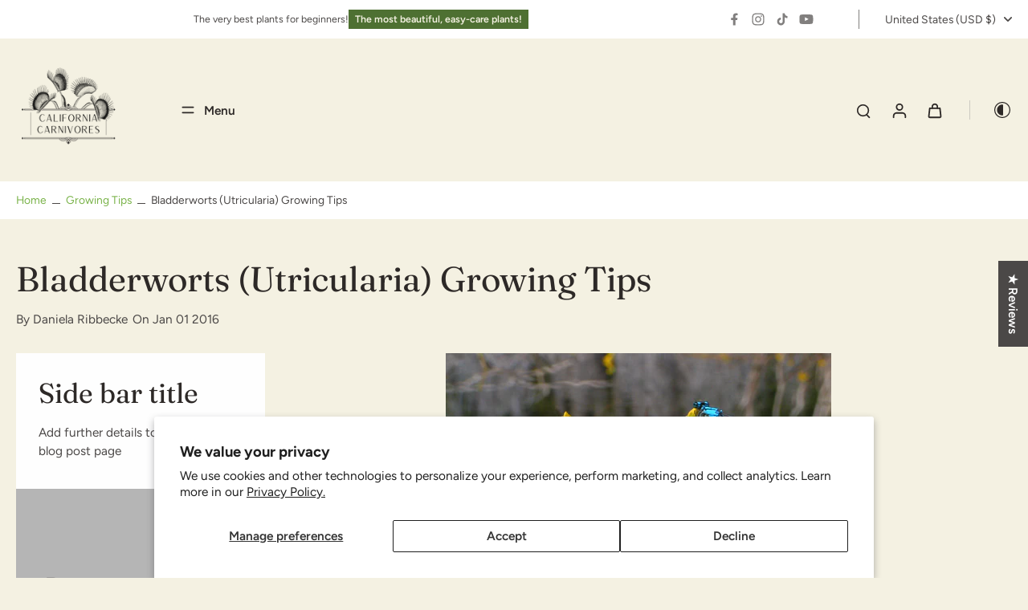

--- FILE ---
content_type: text/javascript
request_url: https://www.californiacarnivores.com/cdn/shop/t/12/assets/article.js?v=130796238992249976161754012289
body_size: 341
content:
window.Eurus.loadedScript.has("article.js")||(window.Eurus.loadedScript.add("article.js"),requestAnimationFrame(()=>{document.addEventListener("alpine:init",()=>{Alpine.data("xArticle",()=>({init(){if(document.querySelector(".menu-article")){const observer=new IntersectionObserver(entries=>{entries.forEach(entry=>{entry.isIntersecting&&(document.querySelector(".menu-article .active")&&document.querySelector(".menu-article .active").classList.remove("active"),document.querySelectorAll(".item-menu-article")[entry.target.dataset.index].classList.add("active"))})},{rootMargin:"0px 0px -60% 0px"});this.$refs.content.querySelectorAll("h2, h3, h4").length>1?this.$refs.content.querySelectorAll("h2, h3, h4").forEach((heading,index)=>{heading.dataset.index=index,observer.observe(heading)}):document.querySelector(".menu-article").remove()}},loadData(list_style){const load=document.querySelector(".load-curr"),loadBar=document.querySelector(".load-bar"),element=this.$refs.content;document.addEventListener("scroll",()=>{const elementTop=element.offsetTop,elementHeight=element.offsetHeight,windowHeight=window.innerHeight,scrollPosition=window.scrollY+windowHeight;let scrollPercent;scrollPosition<elementTop?(scrollPercent=0,loadBar.classList.remove("active")):scrollPosition>elementTop+elementHeight?scrollPercent=100:(loadBar.classList.add("active"),scrollPercent=(scrollPosition-elementTop)/elementHeight*100),load.style.width=`${scrollPercent.toFixed(2)}%`});const heading2=this.$refs.content.querySelectorAll("h2, h3, h4");if(heading2.length>1){let htmlContent="";heading2.forEach((item,index)=>{item.tagName==="H2"&&(htmlContent+="<li class='toc:m-0 item-menu-article w-full cursor-pointer pb-2' @click='scrollTop($el,"+index+")' >"+item.textContent+"</li>"),item.tagName==="H3"&&(heading2[index-1]&&heading2[index-1].tagName==="H2"?index!==heading2.length-1&&heading2[index+1].tagName!=="H2"?htmlContent+=list_style==="Unordered"?"<ul class='toc:m-0 toc:pl-5'><li class='toc:m-0 item-menu-article w-full cursor-pointer pb-2' @click='scrollTop($el,"+index+")' >"+item.textContent+"</li>":"<ul class='toc:m-0 toc:pl-4'><li class='toc:m-0 item-menu-article w-full cursor-pointer pb-2' @click='scrollTop($el,"+index+")' >"+item.textContent+"</li>":htmlContent+=list_style==="Unordered"?"<ul class='toc:m-0 toc:pl-5'><li class='toc:m-0 item-menu-article w-full cursor-pointer pb-2' @click='scrollTop($el,"+index+")' >"+item.textContent+"</li></ul>":"<ul class='toc:m-0 toc:pl-4'><li class='toc:m-0 item-menu-article w-full cursor-pointer pb-2' @click='scrollTop($el,"+index+")' >"+item.textContent+"</li></ul>":index!==heading2.length-1&&heading2[index+1].tagName!=="H2"?htmlContent+="<li class='toc:m-0 item-menu-article w-full cursor-pointer pb-2' @click='scrollTop($el,"+index+")' >"+item.textContent+"</li>":htmlContent+="<li class='toc:m-0 item-menu-article w-full cursor-pointer pb-2' @click='scrollTop($el,"+index+")' >"+item.textContent+"</li></ul>"),item.tagName==="H4"&&(heading2[index-1]&&heading2[index-1].tagName!=="H4"?index!==heading2.length-1&&heading2[index+1].tagName==="H4"?htmlContent+=list_style==="Unordered"?"<ul class='toc:m-0 toc:pl-5'><li class='toc:m-0 item-menu-article w-full cursor-pointer pb-2' @click='scrollTop($el,"+index+")' >"+item.textContent+"</li>":"<ul class='toc:m-0 toc:pl-6'><li class='toc:m-0 item-menu-article w-full cursor-pointer pb-2' @click='scrollTop($el,"+index+")' >"+item.textContent+"</li>":index!==heading2.length-1&&heading2[index+1].tagName==="H3"?htmlContent+=list_style==="Unordered"?"<ul class='toc:m-0 toc:pl-5'><li class='toc:m-0 item-menu-article w-full cursor-pointer pb-2' @click='scrollTop($el,"+index+")' >"+item.textContent+"</li></ul>":"<ul class='toc:m-0 toc:pl-6'><li class='toc:m-0 item-menu-article w-full cursor-pointer pb-2' @click='scrollTop($el,"+index+")' >"+item.textContent+"</li></ul>":htmlContent+=list_style==="Unordered"?"<ul class='toc:m-0 toc:pl-5'><li class='toc:m-0 item-menu-article w-full cursor-pointer pb-2' @click='scrollTop($el,"+index+")' >"+item.textContent+"</li></ul></ul>":"<ul class='toc:m-0 toc:pl-6'><li class='toc:m-0 item-menu-article w-full cursor-pointer pb-2' @click='scrollTop($el,"+index+")' >"+item.textContent+"</li></ul></ul>":index!==heading2.length-1&&heading2[index+1].tagName==="H4"?htmlContent+="<li class='toc:m-0 item-menu-article w-full cursor-pointer pb-2' @click='scrollTop($el,"+index+")' >"+item.textContent+"</li>":index!==heading2.length-1&&heading2[index+1].tagName==="H3"?htmlContent+="<li class='toc:m-0 item-menu-article w-full cursor-pointer pb-2' @click='scrollTop($el,"+index+")' >"+item.textContent+"</li></ul>":htmlContent+="<li class='toc:m-0 item-menu-article w-full cursor-pointer pb-2' @click='scrollTop($el,"+index+")' >"+item.textContent+"</li></ul></ul>")}),document.querySelector(".list-menu-article").innerHTML+=htmlContent}},scrollTop(el,index){this.$refs.content.querySelectorAll("h2, h3, h4").length>index&&(document.querySelector(".menu-article .active")&&document.querySelector(".menu-article .active").classList.remove("active"),el.classList.add("active"),this.$refs.content.querySelectorAll("h2, h3, h4")[index].scrollIntoView({behavior:"smooth"}))}})),Alpine.store("xSideBar",{setPositionSideBar(){let sideBar=document.getElementById("side-bar"),sideBarContent=document.getElementById("side-bar-template");if(sideBarContent){sideBar.innerHTML=sideBarContent.innerHTML;let tableInfomation=document.querySelector(".menu-article");tableInfomation&&sideBar.children[0].dataset.position==tableInfomation.dataset.position?(sideBar.children[0].dataset.sticky&&!tableInfomation.dataset.sticky?(sideBar.classList.add("lg:sticky"),tableInfomation.appendChild(sideBar)):tableInfomation.children[0].appendChild(sideBar),sideBar.classList.add("lg:pt-5"),sideBar.classList.remove("lg:w-1/3")):(sideBar.classList.add("lg:w-1/3"),sideBar.children[0].dataset.position=="right"?sideBar.classList.add("order-3"):sideBar.classList.add("order-1")),sideBar.classList.remove("hidden")}else sideBar.classList.add("hidden")}})})}));
//# sourceMappingURL=/cdn/shop/t/12/assets/article.js.map?v=130796238992249976161754012289


--- FILE ---
content_type: text/javascript
request_url: https://www.californiacarnivores.com/cdn/shop/t/12/assets/cart-noti.js?v=68127480464519787801754012289
body_size: -431
content:
window.Eurus.loadedScript.has("cart-noti.js")||(window.Eurus.loadedScript.add("cart-noti.js"),requestAnimationFrame(()=>{document.addEventListener("alpine:init",()=>{Alpine.store("xCartNoti",{enable:!1,listItem:[],show:!1,setItem(items){this.listItem=[],items.items?this.listItem=items.items:this.listItem.push(items),this.open()},open(){this.show=!0,setTimeout(()=>{this.show=!1},5e3)}})})}));
//# sourceMappingURL=/cdn/shop/t/12/assets/cart-noti.js.map?v=68127480464519787801754012289


--- FILE ---
content_type: application/javascript
request_url: https://helpcenter.eoscity.com/app-extension/10439998/contact-form.js
body_size: 8224
content:
;window.aw_hc_cf_v2_removeFakeCaptcha = function() {
   document.querySelector('.aw_hc_cf_v2_captcha-fake-field').remove();
};

(function() {
    if (window.hccf_script_run_once === true) {
        return;
    }
    window.hccf_script_run_once = true;

    const isEnabled = parseInt('0') === 1;

    if (!isEnabled) {
        return;
    }

    const settings = JSON.parse(decodeURIComponent(escape(window.atob('[base64]'))));

    const displayOnPages = JSON.parse(settings.display_on_pages);

    if (! (displayOnPages.includes('all-pages')
        || (displayOnPages.includes('all-products-pages') && window.location.pathname.indexOf('products') !== -1)
        || (displayOnPages.includes('all-collections-pages') && window.location.pathname.indexOf('collections') !== -1)
        || (displayOnPages.includes('all-blog-pages') && window.location.pathname.indexOf('blog') !== -1)
        || (displayOnPages.includes('help-center') && document.getElementById('hc-faq-content-wrapper'))
        || displayOnPages.filter(page => decodeURI(window.location.pathname).includes(page)).length > 0 
    )) {
        return;
    }

    if (settings.email === null && settings.email === '') {
        return;
    }

    //File validation function
    function validateFileInput(fileInput) {
        const file = fileInput.files[0];
        const errorDiv = document.getElementById("file-error-" + fileInput.name);
        errorDiv.style.display = "none";
        errorDiv.innerText = "";

        if (file) {
            let hasError = false;

            // size check
            const maxSize = 5 * 1024 * 1024;
            if (file.size > maxSize) {
                errorDiv.innerText = "File size exceeds 5 MB.";
                errorDiv.style.display = "block";
                hasError = true;
            }

            // type check
            const acceptTypes = (fileInput.getAttribute("accept") || "").split(",");
            const fileName = file.name.toLowerCase();
            const isValidType = acceptTypes.some(type => {
                const trimmed = type.trim().toLowerCase();
                if (trimmed.startsWith(".")) {
                    return fileName.endsWith(trimmed);
                }
                return file.type === trimmed;
            });

            if (!isValidType) {
                errorDiv.innerHTML = `${file.name} : This file type is not supported. 
                    Please find full list of supported file types 
                    <a href="https://hcsupport.crisp.help/en/article/supported-file-formats-for-live-chat-attachments-l4pri4/" 
                    target="_blank">here</a>.`;
                errorDiv.style.display = "block";
                hasError = true;
            }

            return hasError;
        }
        return false;
    }

    const formSubmit = (e, thankMessage, form, loader) => {
        loader.style.display = 'flex';
        e.preventDefault();

        // EXTRA safeguard: validate file inputs before submit
        let hasError = false;

        // Reuse validateFileInput for each file input
        form.querySelectorAll(".hc-contact-form__file").forEach(fileInput => {
            if (validateFileInput(fileInput)) {
                hasError = true;
            }
        });

        if (hasError) {
            loader.style.display = 'none';
            return; // Stop submit if invalid
        }
       
        const htmlForm = e.target;

        fetch(htmlForm.action, {
            method: 'POST',
            body: new FormData(htmlForm)
        }).then(response => {
            if (response.ok) {
                form.style.display = 'none';
                thankMessage.style.display = null;
            }
            loader.style.display = 'none';
        });
    }

    const htmlB64 = '[base64]';
    const html = decodeURIComponent(escape(window.atob(htmlB64)));

    const contactFormWrapper = document.createElement('div');
    contactFormWrapper.innerHTML = html;

    const mainContent = document.querySelector('#MainContent')
        || document.querySelector('#main')
        || document.querySelector('.main-content')
        || document.querySelector('main');

    if (settings.position_on_page === 'TOP') {
        if (mainContent) {
            mainContent.prepend(contactFormWrapper);
        } else {
            const headerElement = document.querySelector('header');
            headerElement.parentNode.insertBefore(contactFormWrapper, headerElement.nextElementSibling);
        }
    } else if (settings.position_on_page === 'PRESET') {
        const presetElement = document.querySelector('#hc_contact_us_container');
        if (presetElement) {
            presetElement.append(contactFormWrapper);
        }
    } else {
        if (mainContent) {
            mainContent.append(contactFormWrapper);
        } else {
            const footerElement = document.querySelectorAll('footer');
            const lastFooterElement = footerElement[footerElement.length- 1];
            lastFooterElement.parentNode.insertBefore(contactFormWrapper, lastFooterElement);
        }
    }

    const jsGoogleRcptcha = document.createElement("script");
    jsGoogleRcptcha.type = "text/javascript";
    jsGoogleRcptcha.src = "https://www.google.com/reca" + "ptcha/api.js";
    document.head.appendChild(jsGoogleRcptcha);

    const form = document.querySelector('[data-aw-hc-cf-LEMONADE-v2="content"]');
    const thankMessage = document.querySelector('[data-aw-hc-cf-LEMONADE-v2="thank_message"]');
    const loader = document.querySelector('[data-aw-hc-cf-LEMONADE-v2="loader"]');

    // 🔹 Add immediate validation on file upload
    form.querySelectorAll(".hc-contact-form__file").forEach(fileInput => {
        fileInput.addEventListener("change", function () {
            validateFileInput(this);
        });
    });

    form.addEventListener('submit', e => formSubmit(e, thankMessage, form, loader));


})();
